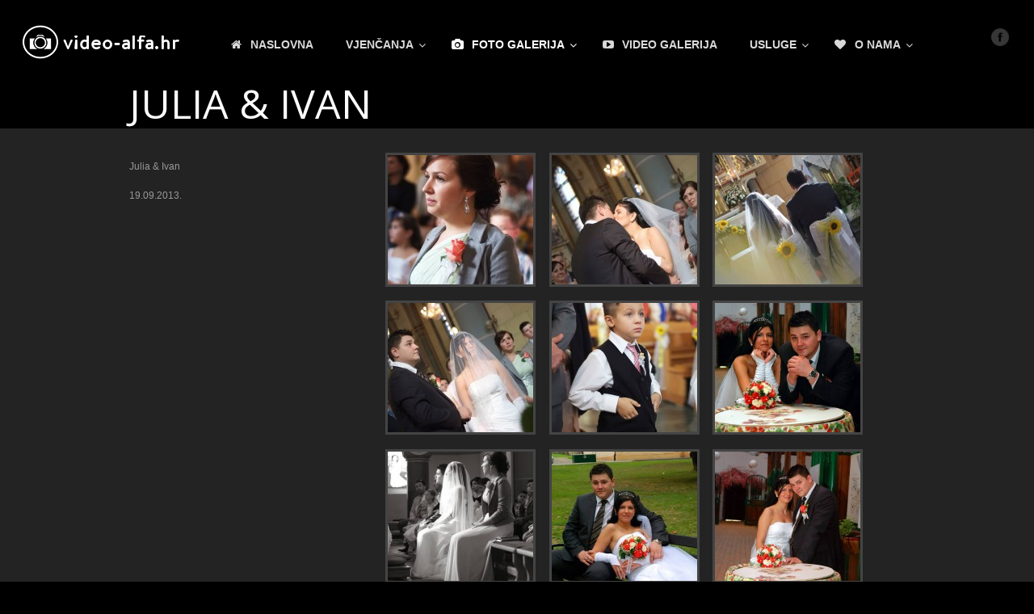

--- FILE ---
content_type: text/html; charset=UTF-8
request_url: http://video-alfa.hr/?gallery=julia-ivan
body_size: 8822
content:
<!DOCTYPE html>
<html lang="hr-HR">
<head>
<meta charset="UTF-8" />
<meta name="viewport" content="width=device-width, initial-scale=1, maximum-scale=1" />

<title>Gallery julia-ivan &laquo; Julia &#038; Ivan &lsaquo; video-alfa.hr</title>
<link rel="profile" href="http://gmpg.org/xfn/11" />
<link rel="stylesheet" type="text/css" media="all" href="http://video-alfa.hr/wp-content/themes/core/style.css" />
<link rel="pingback" href="http://video-alfa.hr/xmlrpc.php" />


<!-- Template stylesheet -->

<script type="text/javascript" src="http://maps.google.com/maps/api/js?sensor=false"></script>
<script type="text/javascript" charset="utf-8" src="http://ajax.googleapis.com/ajax/libs/swfobject/2.1/swfobject.js"></script>

 

<meta name='robots' content='max-image-preview:large' />
<link rel='dns-prefetch' href='//maps.googleapis.com' />
<link rel='dns-prefetch' href='//fonts.googleapis.com' />
<link rel="alternate" type="application/rss+xml" title="video-alfa.hr &raquo; Feed" href="http://video-alfa.hr/feed/" />
<script type="text/javascript">
window._wpemojiSettings = {"baseUrl":"https:\/\/s.w.org\/images\/core\/emoji\/14.0.0\/72x72\/","ext":".png","svgUrl":"https:\/\/s.w.org\/images\/core\/emoji\/14.0.0\/svg\/","svgExt":".svg","source":{"concatemoji":"http:\/\/video-alfa.hr\/wp-includes\/js\/wp-emoji-release.min.js?ver=6.1.9"}};
/*! This file is auto-generated */
!function(e,a,t){var n,r,o,i=a.createElement("canvas"),p=i.getContext&&i.getContext("2d");function s(e,t){var a=String.fromCharCode,e=(p.clearRect(0,0,i.width,i.height),p.fillText(a.apply(this,e),0,0),i.toDataURL());return p.clearRect(0,0,i.width,i.height),p.fillText(a.apply(this,t),0,0),e===i.toDataURL()}function c(e){var t=a.createElement("script");t.src=e,t.defer=t.type="text/javascript",a.getElementsByTagName("head")[0].appendChild(t)}for(o=Array("flag","emoji"),t.supports={everything:!0,everythingExceptFlag:!0},r=0;r<o.length;r++)t.supports[o[r]]=function(e){if(p&&p.fillText)switch(p.textBaseline="top",p.font="600 32px Arial",e){case"flag":return s([127987,65039,8205,9895,65039],[127987,65039,8203,9895,65039])?!1:!s([55356,56826,55356,56819],[55356,56826,8203,55356,56819])&&!s([55356,57332,56128,56423,56128,56418,56128,56421,56128,56430,56128,56423,56128,56447],[55356,57332,8203,56128,56423,8203,56128,56418,8203,56128,56421,8203,56128,56430,8203,56128,56423,8203,56128,56447]);case"emoji":return!s([129777,127995,8205,129778,127999],[129777,127995,8203,129778,127999])}return!1}(o[r]),t.supports.everything=t.supports.everything&&t.supports[o[r]],"flag"!==o[r]&&(t.supports.everythingExceptFlag=t.supports.everythingExceptFlag&&t.supports[o[r]]);t.supports.everythingExceptFlag=t.supports.everythingExceptFlag&&!t.supports.flag,t.DOMReady=!1,t.readyCallback=function(){t.DOMReady=!0},t.supports.everything||(n=function(){t.readyCallback()},a.addEventListener?(a.addEventListener("DOMContentLoaded",n,!1),e.addEventListener("load",n,!1)):(e.attachEvent("onload",n),a.attachEvent("onreadystatechange",function(){"complete"===a.readyState&&t.readyCallback()})),(e=t.source||{}).concatemoji?c(e.concatemoji):e.wpemoji&&e.twemoji&&(c(e.twemoji),c(e.wpemoji)))}(window,document,window._wpemojiSettings);
</script>
<style type="text/css">
img.wp-smiley,
img.emoji {
	display: inline !important;
	border: none !important;
	box-shadow: none !important;
	height: 1em !important;
	width: 1em !important;
	margin: 0 0.07em !important;
	vertical-align: -0.1em !important;
	background: none !important;
	padding: 0 !important;
}
</style>
	<link rel='stylesheet' id='screen_css-css' href='http://video-alfa.hr/wp-content/themes/core/css/screen.css?ver=1762481547' type='text/css' media='all' />
<link rel='stylesheet' id='grid_css-css' href='http://video-alfa.hr/wp-content/themes/core/css/grid.css?ver=1762481547' type='text/css' media='all' />
<link rel='stylesheet' id='fancybox_css-css' href='http://video-alfa.hr/wp-content/themes/core/js/fancybox/jquery.fancybox.css?ver=1762481547' type='text/css' media='all' />
<link rel='stylesheet' id='videojs_css-css' href='http://video-alfa.hr/wp-content/themes/core/js/video-js.css?ver=1762481547' type='text/css' media='all' />
<link rel='stylesheet' id='vim_css-css' href='http://video-alfa.hr/wp-content/themes/core/js/skins/vim.css?ver=1762481547' type='text/css' media='all' />
<link rel='stylesheet' id='dark.css-css' href='http://video-alfa.hr/wp-content/themes/core/css/dark.css?ver=1762481547' type='text/css' media='all' />
<link rel='stylesheet' id='google_fonts-css' href='http://fonts.googleapis.com/css?family=Open+Sans&#038;subset=latin%2Ccyrillic-ext%2Cgreek-ext%2Ccyrillic&#038;ver=6.1.9' type='text/css' media='all' />
<link rel='stylesheet' id='contact-form-7-css' href='http://video-alfa.hr/wp-content/plugins/contact-form-7/includes/css/styles.css?ver=5.7.4' type='text/css' media='all' />
<link rel='stylesheet' id='ubermenu-css' href='http://video-alfa.hr/wp-content/plugins/ubermenu/pro/assets/css/ubermenu.min.css?ver=3.2.0.2' type='text/css' media='all' />
<link rel='stylesheet' id='ubermenu-black-silver-css' href='http://video-alfa.hr/wp-content/plugins/ubermenu/pro/assets/css/skins/blacksilver.css?ver=6.1.9' type='text/css' media='all' />
<link rel='stylesheet' id='ubermenu-font-awesome-css' href='http://video-alfa.hr/wp-content/plugins/ubermenu/assets/css/fontawesome/css/font-awesome.min.css?ver=4.3' type='text/css' media='all' />
<script type='text/javascript' src='http://video-alfa.hr/wp-includes/js/jquery/jquery.min.js?ver=3.6.1' id='jquery-core-js'></script>
<script type='text/javascript' src='http://video-alfa.hr/wp-includes/js/jquery/jquery-migrate.min.js?ver=3.3.2' id='jquery-migrate-js'></script>
<script type='text/javascript' src='http://video-alfa.hr/wp-content/themes/core/js/jquery.ui.js?ver=1762481547' id='jquery.ui_js-js'></script>
<script type='text/javascript' src='http://video-alfa.hr/wp-content/themes/core/js/fancybox/jquery.fancybox.pack.js?ver=1762481547' id='fancybox_js-js'></script>
<script type='text/javascript' src='http://video-alfa.hr/wp-content/themes/core/js/jquery.easing.js?ver=1762481547' id='jQuery_easing-js'></script>
<script type='text/javascript' src='http://video-alfa.hr/wp-content/themes/core/js/jquery.nivoslider.js?ver=1762481547' id='jQuery_nivo-js'></script>
<script type='text/javascript' src='http://video-alfa.hr/wp-content/themes/core/js/jquery.touchwipe.1.1.1.js?ver=1762481547' id='jquery.touchwipe.1.1.1-js'></script>
<script type='text/javascript' src='http://video-alfa.hr/wp-content/themes/core/js/jquery.ppflip.js?ver=1762481547' id='jquery.ppflip.js-js'></script>
<script type='text/javascript' src='http://video-alfa.hr/wp-content/themes/core/js/jquery.tubular.js?ver=1762481547' id='jquery.tubular.js-js'></script>
<script type='text/javascript' src='http://video-alfa.hr/wp-content/themes/core/js/gmap.js?ver=1762481547' id='jQuery_gmap-js'></script>
<script type='text/javascript' src='http://video-alfa.hr/wp-content/themes/core/js/jquery.validate.js?ver=1762481547' id='jQuery_validate-js'></script>
<script type='text/javascript' src='http://video-alfa.hr/wp-content/themes/core/js/hint.js?ver=1762481547' id='hint.js-js'></script>
<script type='text/javascript' src='http://video-alfa.hr/wp-content/themes/core/js/browser.js?ver=1762481547' id='browser_js-js'></script>
<script type='text/javascript' src='http://video-alfa.hr/wp-content/themes/core/js/video.js?ver=1762481547' id='video_js-js'></script>
<script type='text/javascript' src='http://video-alfa.hr/wp-content/themes/core/js/jquery.jplayer.min.js?ver=1762481547' id='jquery.jplayer.min.js-js'></script>
<script type='text/javascript' src='http://video-alfa.hr/wp-content/themes/core/js/kenburns.js?ver=1762481547' id='kenburns.js-js'></script>
<script type='text/javascript' src='http://video-alfa.hr/wp-content/themes/core/js/custom.js?ver=1762481547' id='custom_js-js'></script>
<script type='text/javascript' src='http://video-alfa.hr/wp-content/plugins/nextcellent-gallery-nextgen-legacy/js/owl.carousel.min.js?ver=2' id='owl-js'></script>
<link rel="https://api.w.org/" href="http://video-alfa.hr/wp-json/" /><link rel="EditURI" type="application/rsd+xml" title="RSD" href="http://video-alfa.hr/xmlrpc.php?rsd" />
<link rel="wlwmanifest" type="application/wlwmanifest+xml" href="http://video-alfa.hr/wp-includes/wlwmanifest.xml" />
<meta name="generator" content="WordPress 6.1.9" />
<link rel="canonical" href="http://video-alfa.hr/?gallery=julia-ivan" />
<link rel='shortlink' href='http://video-alfa.hr/?p=1144' />
<link rel="alternate" type="application/json+oembed" href="http://video-alfa.hr/wp-json/oembed/1.0/embed?url=http%3A%2F%2Fvideo-alfa.hr%2F%3Fgallery%3Djulia-ivan" />
<link rel="alternate" type="text/xml+oembed" href="http://video-alfa.hr/wp-json/oembed/1.0/embed?url=http%3A%2F%2Fvideo-alfa.hr%2F%3Fgallery%3Djulia-ivan&#038;format=xml" />
<link rel="icon" href="http://video-alfa.hr/wp-content/uploads/2015/05/favicon.png" type="image/x-icon" /><!-- <meta name="NextGEN" version="1.9.34" /> -->
<style id="ubermenu-custom-generated-css">
/** UberMenu Custom Menu Styles (Customizer) **/
/* main */
.ubermenu-main { margin-top:20px; }
.ubermenu.ubermenu-main:not(.ubermenu-responsive-collapse) { max-height:150px; }
.ubermenu.ubermenu-main { background:none; border:none; box-shadow:none; }
.ubermenu.ubermenu-main .ubermenu-item-level-0 > .ubermenu-target { border:none; box-shadow:none; }
.ubermenu.ubermenu-main.ubermenu-horizontal .ubermenu-submenu-drop.ubermenu-submenu-align-left_edge_bar, .ubermenu.ubermenu-main.ubermenu-horizontal .ubermenu-submenu-drop.ubermenu-submenu-align-full_width { left:0; }
.ubermenu.ubermenu-main.ubermenu-horizontal .ubermenu-item-level-0.ubermenu-active > .ubermenu-submenu-drop, .ubermenu.ubermenu-main.ubermenu-horizontal:not(.ubermenu-transition-shift) .ubermenu-item-level-0 > .ubermenu-submenu-drop { margin-top:0; }
.ubermenu-main .ubermenu-item-level-0 > .ubermenu-target { font-size:14px; text-transform:uppercase; }
.ubermenu-responsive-toggle.ubermenu-responsive-toggle-main:hover { background:#ffffff; color:#ffffff; }


/** UberMenu Custom Menu Item Styles (Menu Item Settings) **/
/* 1368 */  .ubermenu .ubermenu-submenu.ubermenu-submenu-id-1368 { width:120px; min-width:120px; }
/* 448 */   .ubermenu .ubermenu-submenu.ubermenu-submenu-id-448 { width:120px; min-width:120px; }
/* 785 */   .ubermenu .ubermenu-submenu.ubermenu-submenu-id-785 { width:120px; min-width:120px; }

/* Icons */
.ubermenu .ubermenu-item-layout-icon_right > .ubermenu-target-title { margin-right: .6em; display: inline-block; }
.ubermenu-sub-indicators .ubermenu-has-submenu-drop > .ubermenu-target.ubermenu-item-layout-icon_top:after, .ubermenu-sub-indicators .ubermenu-has-submenu-drop > .ubermenu-target.ubermenu-item-layout-icon_bottom:after{ top: auto; bottom:8px; right:auto; margin-left:-4px; }
.ubermenu .ubermenu-target.ubermenu-item-layout-icon_top, .ubermenu .ubermenu-target.ubermenu-item-layout-icon_bottom{ text-align:center; padding:20px; }
.ubermenu .ubermenu-target.ubermenu-item-layout-icon_top, .ubermenu .ubermenu-target.ubermenu-item-layout-icon_top > .ubermenu-target-text, .ubermenu .ubermenu-target.ubermenu-item-layout-icon_bottom > .ubermenu-target-text, .ubermenu .ubermenu-target.ubermenu-item-layout-icon_bottom > .ubermenu-icon{ text-align:center; display:block; width:100%; }
.ubermenu .ubermenu-item-layout-icon_top > .ubermenu-icon { padding-bottom:5px; }
.ubermenu .ubermenu-item-layout-icon_bottom > .ubermenu-icon { padding-top:5px; }

/* Status: Loaded from Transient */

</style><meta name="generator" content="Powered by Visual Composer - drag and drop page builder for WordPress."/>
<!--[if IE 8]><link rel="stylesheet" type="text/css" href="http://video-alfa.hr/wp-content/plugins/js_composer/assets/css/vc-ie8.css" media="screen"><![endif]-->		
<!-- Responsive Select CSS 
================================================================ -->
<style type="text/css" id="responsive-select-css">
.responsiveSelectContainer select.responsiveMenuSelect, select.responsiveMenuSelect{
	display:none;
}

@media (max-width: 960px) {
	.responsiveSelectContainer{
		border:none !important;
		background:none !important;
		box-shadow:none !important;
		height:auto !important;
		max-height:none !important;
		visibility:visible !important;
	}
	.responsiveSelectContainer ul, ul.responsiveSelectFullMenu, #megaMenu ul.megaMenu.responsiveSelectFullMenu{
		display: none !important;
	}
	.responsiveSelectContainer select.responsiveMenuSelect, select.responsiveMenuSelect { 
		display: inline-block; 
		width:100%;
	}
}	
</style>
<!-- end Responsive Select CSS -->

<!-- Responsive Select JS
================================================================ -->
<script type="text/javascript">
jQuery(document).ready( function($){
	$( '.responsiveMenuSelect' ).change(function() {
		var loc = $(this).find( 'option:selected' ).val();
		if( loc != '' && loc != '#' ) window.location = loc;
	});
	//$( '.responsiveMenuSelect' ).val('');
});
</script>
<!-- end Responsive Select JS -->
		

<!--[if lte IE 8]>
<link rel="stylesheet" href="http://video-alfa.hr/wp-content/themes/core/css/ie.css?v=1762481547.css" type="text/css" media="all"/>
<![endif]-->

<!--[if lt IE 8]>
<link rel="stylesheet" href="http://video-alfa.hr/wp-content/themes/core/css/ie7.css?v=1762481547" type="text/css" media="all"/>
<![endif]-->



<style type="text/css">

.top_bar_wrapper { width: 96% !important; }

body, #page_content_wrapper .sidebar .content .posts.blog { font-size:12px; }

.nav li a { font-size:14px; }

.page_caption h1 { font-size:50px; }

h1 { font-size:40px; }

h2 { font-size:32px; }

h3 { font-size:26px; }

h4 { font-size:22px; }

h5 { font-size:18px; }

h6 { font-size:16px; }

h1, h2, h3, h4, h5, h6, .nav, .subnav, #footer { font-family: 'Open Sans'; }		
@media only screen and (min-width: 768px) and (max-width: 960px) {
	.page_caption h1 { font-size: 90px; }
	#bg { margin-top: 0; }
}
@media only screen and (min-width: 480px) and (max-width: 767px) {
	.page_caption h1 { font-size: 65px; }
	#bg { margin-top: 0; }
}
@media only screen and (max-width: 767px) {
	.page_caption h1 { font-size: 50px; }
	#bg { margin-top: 0; }
}
</style>

</head>


<body class="gallery-template-default single single-gallery postid-1144 wpb-js-composer js-comp-ver-4.4.1.1 vc_responsive" id="pp_">

			<input type="hidden" id="skin_color" name="skin_color" value="000000"/>
		
		<input type="hidden" id="pp_auto_start" name="pp_auto_start" value="true"/>
	
		<input type="hidden" id="pp_enable_reflection" name="pp_enable_reflection" value="true"/>

	<!-- Begin template wrapper -->
	<div id="wrapper">
		<div id="top_bar">
			
			<div class="top_bar_wrapper">
			<!-- Begin logo -->
					
									
			<a id="custom_logo" class="logo_wrapper" href="http://video-alfa.hr"><img src="http://video-alfa.hr/wp-content/themes/core/data/1431680286_logo.png" alt=""/></a>
						
			<!-- End logo -->
		
		    <!-- Begin main nav -->
		    <div id="menu_border_wrapper">
		    
<!-- UberMenu [Configuration:main] [Theme Loc:primary-menu] [Integration:auto] -->
<nav id="ubermenu-main-28-primary-menu" class="ubermenu ubermenu-nojs ubermenu-main ubermenu-menu-28 ubermenu-loc-primary-menu ubermenu-responsive-collapse ubermenu-horizontal ubermenu-transition-shift ubermenu-trigger-hover_intent ubermenu-skin-black-silver ubermenu-has-border ubermenu-bar-align-left ubermenu-items-align-left ubermenu-bound ubermenu-disable-submenu-scroll ubermenu-sub-indicators ubermenu-retractors-responsive responsiveSelectContainer"><ul id="ubermenu-nav-main-28-primary-menu" class="ubermenu-nav responsiveSelectFullMenu"><li class="ubermenu-item ubermenu-item-type-custom ubermenu-item-object-custom ubermenu-item-home ubermenu-item-637 ubermenu-item-level-0 ubermenu-column ubermenu-column-auto" ><a class="ubermenu-target ubermenu-target-with-icon ubermenu-item-layout-default ubermenu-item-layout-icon_left" href="http://video-alfa.hr/" tabindex="0"><i class="ubermenu-icon fa fa-home"></i><span class="ubermenu-target-title ubermenu-target-text">Naslovna</span></a></li><li class="ubermenu-item ubermenu-item-type-post_type ubermenu-item-object-page ubermenu-item-has-children ubermenu-item-351 ubermenu-item-level-0 ubermenu-column ubermenu-column-auto ubermenu-has-submenu-drop ubermenu-has-submenu-mega" ><span class="ubermenu-target ubermenu-item-layout-default ubermenu-item-layout-text_only" tabindex="0"><span class="ubermenu-target-title ubermenu-target-text">Vjenčanja</span></span><ul class="ubermenu-submenu ubermenu-submenu-id-351 ubermenu-submenu-type-mega ubermenu-submenu-drop ubermenu-submenu-align-center" ><li class="ubermenu-item ubermenu-item-type-post_type ubermenu-item-object-page ubermenu-item-1368 ubermenu-item-auto ubermenu-item-header ubermenu-item-level-1 ubermenu-column ubermenu-column-auto" ><a class="ubermenu-target ubermenu-target-with-icon ubermenu-item-layout-default ubermenu-item-layout-icon_left" href="http://video-alfa.hr/vjencanja/"><i class="ubermenu-icon fa fa-video-camera"></i><span class="ubermenu-target-title ubermenu-target-text">Vjenčanja</span></a></li><li class="ubermenu-item ubermenu-item-type-post_type ubermenu-item-object-page ubermenu-item-448 ubermenu-item-auto ubermenu-item-header ubermenu-item-level-1 ubermenu-column ubermenu-column-auto" ><a class="ubermenu-target ubermenu-target-with-icon ubermenu-item-layout-default ubermenu-item-layout-icon_left" href="http://video-alfa.hr/glazbene-grupe/"><i class="ubermenu-icon fa fa-music"></i><span class="ubermenu-target-title ubermenu-target-text">Glazbene grupe</span></a></li><li class="ubermenu-item ubermenu-item-type-post_type ubermenu-item-object-page ubermenu-item-785 ubermenu-item-auto ubermenu-item-header ubermenu-item-level-1 ubermenu-column ubermenu-column-auto" ><a class="ubermenu-target ubermenu-target-with-icon ubermenu-item-layout-default ubermenu-item-layout-icon_left" href="http://video-alfa.hr/vjencanja/pozivnice-i-zahvalnice/"><i class="ubermenu-icon fa fa-paper-plane-o"></i><span class="ubermenu-target-title ubermenu-target-text">Pozivnice i zahvalnice</span></a></li></ul></li><li class="ubermenu-item ubermenu-item-type-post_type ubermenu-item-object-page ubermenu-current-menu-ancestor ubermenu-current_page_ancestor ubermenu-item-has-children ubermenu-item-464 ubermenu-item-level-0 ubermenu-column ubermenu-column-auto ubermenu-has-submenu-drop ubermenu-has-submenu-mega" ><span class="ubermenu-target ubermenu-target-with-icon ubermenu-item-layout-default ubermenu-item-layout-icon_left" tabindex="0"><i class="ubermenu-icon fa fa-camera"></i><span class="ubermenu-target-title ubermenu-target-text">Foto galerija</span></span><ul class="ubermenu-submenu ubermenu-submenu-id-464 ubermenu-submenu-type-auto ubermenu-submenu-type-mega ubermenu-submenu-drop ubermenu-submenu-align-center" ><li class="ubermenu-item ubermenu-item-type-custom ubermenu-item-object-ubermenu-custom ubermenu-item-has-children ubermenu-item-778 ubermenu-item-auto ubermenu-item-header ubermenu-item-level-1 ubermenu-column ubermenu-column-auto ubermenu-has-submenu-stack" ><div class="ubermenu-content-block ubermenu-custom-content "><p style="text-align: center;">2015</p>
<hr /></div><ul class="ubermenu-submenu ubermenu-submenu-id-778 ubermenu-submenu-type-auto ubermenu-submenu-type-stack" ><li class="ubermenu-item ubermenu-item-type-post_type ubermenu-item-object-gallery ubermenu-item-1526 ubermenu-item-auto ubermenu-item-normal ubermenu-item-level-2 ubermenu-column ubermenu-column-auto" ><a class="ubermenu-target ubermenu-item-layout-default ubermenu-item-layout-text_only" href="http://video-alfa.hr/?gallery=paulina-viktor"><span class="ubermenu-target-title ubermenu-target-text">Paulina &#038; Viktor</span></a></li><li class="ubermenu-item ubermenu-item-type-post_type ubermenu-item-object-gallery ubermenu-item-774 ubermenu-item-auto ubermenu-item-normal ubermenu-item-level-2 ubermenu-column ubermenu-column-auto" ><a class="ubermenu-target ubermenu-item-layout-default ubermenu-item-layout-text_only" href="http://video-alfa.hr/?gallery=josipa-ivan-28-04-2015"><span class="ubermenu-target-title ubermenu-target-text">Josipa &#038; Ivan</span></a></li><li class="ubermenu-item ubermenu-item-type-post_type ubermenu-item-object-gallery ubermenu-item-776 ubermenu-item-auto ubermenu-item-normal ubermenu-item-level-2 ubermenu-column ubermenu-column-auto" ><a class="ubermenu-target ubermenu-item-layout-default ubermenu-item-layout-text_only" href="http://video-alfa.hr/?gallery=diana-danijel-25-04-2015"><span class="ubermenu-target-title ubermenu-target-text">Diana &#038; Danijel</span></a></li><li class="ubermenu-item ubermenu-item-type-post_type ubermenu-item-object-gallery ubermenu-item-775 ubermenu-item-auto ubermenu-item-normal ubermenu-item-level-2 ubermenu-column ubermenu-column-auto" ><a class="ubermenu-target ubermenu-item-layout-default ubermenu-item-layout-text_only" href="http://video-alfa.hr/?gallery=ivana-gabrijel-18-04-2015"><span class="ubermenu-target-title ubermenu-target-text">Ivana &#038; Gabrijel</span></a></li><li class="ubermenu-item ubermenu-item-type-post_type ubermenu-item-object-gallery ubermenu-item-1594 ubermenu-item-auto ubermenu-item-normal ubermenu-item-level-2 ubermenu-column ubermenu-column-auto" ><a class="ubermenu-target ubermenu-item-layout-default ubermenu-item-layout-text_only" href="http://video-alfa.hr/?gallery=manuela-filip"><span class="ubermenu-target-title ubermenu-target-text">Manuela &#038; Filip</span></a></li><li class="ubermenu-item ubermenu-item-type-post_type ubermenu-item-object-gallery ubermenu-item-1643 ubermenu-item-auto ubermenu-item-normal ubermenu-item-level-2 ubermenu-column ubermenu-column-auto" ><a class="ubermenu-target ubermenu-item-layout-default ubermenu-item-layout-text_only" href="http://video-alfa.hr/?gallery=josipa-ivan"><span class="ubermenu-target-title ubermenu-target-text">Josipa &#038; Ivan</span></a></li><li class="ubermenu-item ubermenu-item-type-post_type ubermenu-item-object-gallery ubermenu-item-1631 ubermenu-item-auto ubermenu-item-normal ubermenu-item-level-2 ubermenu-column ubermenu-column-auto" ><a class="ubermenu-target ubermenu-item-layout-default ubermenu-item-layout-text_only" href="http://video-alfa.hr/?gallery=matea-ivan"><span class="ubermenu-target-title ubermenu-target-text">Matea &#038; Ivan</span></a></li><li class="ubermenu-item ubermenu-item-type-post_type ubermenu-item-object-gallery ubermenu-item-1654 ubermenu-item-auto ubermenu-item-normal ubermenu-item-level-2 ubermenu-column ubermenu-column-auto" ><a class="ubermenu-target ubermenu-item-layout-default ubermenu-item-layout-text_only" href="http://video-alfa.hr/?gallery=maja-dominik"><span class="ubermenu-target-title ubermenu-target-text">Maja &#038; Dominik</span></a></li><li class="ubermenu-item ubermenu-item-type-post_type ubermenu-item-object-gallery ubermenu-item-1666 ubermenu-item-auto ubermenu-item-normal ubermenu-item-level-2 ubermenu-column ubermenu-column-auto" ><a class="ubermenu-target ubermenu-item-layout-default ubermenu-item-layout-text_only" href="http://video-alfa.hr/?gallery=magdalena-alen"><span class="ubermenu-target-title ubermenu-target-text">Magdalena &#038; Alen</span></a></li><li class="ubermenu-item ubermenu-item-type-post_type ubermenu-item-object-gallery ubermenu-item-1624 ubermenu-item-auto ubermenu-item-normal ubermenu-item-level-2 ubermenu-column ubermenu-column-auto" ><a class="ubermenu-target ubermenu-item-layout-default ubermenu-item-layout-text_only" href="http://video-alfa.hr/?gallery=ines-ivan"><span class="ubermenu-target-title ubermenu-target-text">Ines &#038; Ivan</span></a></li><li class="ubermenu-item ubermenu-item-type-post_type ubermenu-item-object-gallery ubermenu-item-1555 ubermenu-item-auto ubermenu-item-normal ubermenu-item-level-2 ubermenu-column ubermenu-column-auto" ><a class="ubermenu-target ubermenu-item-layout-default ubermenu-item-layout-text_only" href="http://video-alfa.hr/?gallery=alen-hodak-monika-hrgetic-hodak"><span class="ubermenu-target-title ubermenu-target-text">Alen &#038; Monika</span></a></li><li class="ubermenu-item ubermenu-item-type-post_type ubermenu-item-object-gallery ubermenu-item-1665 ubermenu-item-auto ubermenu-item-normal ubermenu-item-level-2 ubermenu-column ubermenu-column-auto" ><a class="ubermenu-target ubermenu-item-layout-default ubermenu-item-layout-text_only" href="http://video-alfa.hr/?gallery=andrea-marko"><span class="ubermenu-target-title ubermenu-target-text">Andrea &#038; Marko</span></a></li><li class="ubermenu-item ubermenu-item-type-post_type ubermenu-item-object-gallery ubermenu-item-1554 ubermenu-item-auto ubermenu-item-normal ubermenu-item-level-2 ubermenu-column ubermenu-column-auto" ><a class="ubermenu-target ubermenu-item-layout-default ubermenu-item-layout-text_only" href="http://video-alfa.hr/?gallery=mateja-mijo"><span class="ubermenu-target-title ubermenu-target-text">Mateja &#038; Mijo</span></a></li><li class="ubermenu-item ubermenu-item-type-post_type ubermenu-item-object-gallery ubermenu-item-1623 ubermenu-item-auto ubermenu-item-normal ubermenu-item-level-2 ubermenu-column ubermenu-column-auto" ><a class="ubermenu-target ubermenu-item-layout-default ubermenu-item-layout-text_only" href="http://video-alfa.hr/?gallery=andrea-ivan"><span class="ubermenu-target-title ubermenu-target-text">Andrea &#038; Ivan</span></a></li></ul></li><li class="ubermenu-item ubermenu-item-type-custom ubermenu-item-object-ubermenu-custom ubermenu-item-has-children ubermenu-item-777 ubermenu-item-auto ubermenu-item-header ubermenu-item-level-1 ubermenu-column ubermenu-column-auto ubermenu-has-submenu-stack" ><div class="ubermenu-content-block ubermenu-custom-content "><p style="text-align: center;">2014</p>
<hr /></div><ul class="ubermenu-submenu ubermenu-submenu-id-777 ubermenu-submenu-type-auto ubermenu-submenu-type-stack" ><li class="  ubermenu-item ubermenu-item-type-custom ubermenu-item-object-ubermenu-custom ubermenu-item-1050 ubermenu-item-level-2 ubermenu-column ubermenu-column-auto ubermenu-item-type-column ubermenu-column-id-1050"></li><li class="ubermenu-item ubermenu-item-type-post_type ubermenu-item-object-gallery ubermenu-item-773 ubermenu-item-auto ubermenu-item-normal ubermenu-item-level-2 ubermenu-column ubermenu-column-auto" ><a class="ubermenu-target ubermenu-item-layout-default ubermenu-item-layout-text_only" href="http://video-alfa.hr/?gallery=maja-damir-25-10-2014"><span class="ubermenu-target-title ubermenu-target-text">Maja &#038; Damir</span></a></li><li class="ubermenu-item ubermenu-item-type-post_type ubermenu-item-object-gallery ubermenu-item-824 ubermenu-item-auto ubermenu-item-normal ubermenu-item-level-2 ubermenu-column ubermenu-column-auto" ><a class="ubermenu-target ubermenu-item-layout-default ubermenu-item-layout-text_only" href="http://video-alfa.hr/?gallery=marina-dominik"><span class="ubermenu-target-title ubermenu-target-text">Marina &#038; Dominik</span></a></li><li class="ubermenu-item ubermenu-item-type-post_type ubermenu-item-object-gallery ubermenu-item-870 ubermenu-item-auto ubermenu-item-normal ubermenu-item-level-2 ubermenu-column ubermenu-column-auto" ><a class="ubermenu-target ubermenu-item-layout-default ubermenu-item-layout-text_only" href="http://video-alfa.hr/?gallery=marina-i-andrej"><span class="ubermenu-target-title ubermenu-target-text">Marina &#038; Andrej</span></a></li><li class="ubermenu-item ubermenu-item-type-post_type ubermenu-item-object-gallery ubermenu-item-869 ubermenu-item-auto ubermenu-item-normal ubermenu-item-level-2 ubermenu-column ubermenu-column-auto" ><a class="ubermenu-target ubermenu-item-layout-default ubermenu-item-layout-text_only" href="http://video-alfa.hr/?gallery=martina-marijan"><span class="ubermenu-target-title ubermenu-target-text">Martina &#038; Marijan</span></a></li><li class="ubermenu-item ubermenu-item-type-post_type ubermenu-item-object-gallery ubermenu-item-868 ubermenu-item-auto ubermenu-item-normal ubermenu-item-level-2 ubermenu-column ubermenu-column-auto" ><a class="ubermenu-target ubermenu-item-layout-default ubermenu-item-layout-text_only" href="http://video-alfa.hr/?gallery=natalija-renato"><span class="ubermenu-target-title ubermenu-target-text">Natalija &#038; Renato</span></a></li><li class="ubermenu-item ubermenu-item-type-post_type ubermenu-item-object-gallery ubermenu-item-1046 ubermenu-item-auto ubermenu-item-normal ubermenu-item-level-2 ubermenu-column ubermenu-column-auto" ><a class="ubermenu-target ubermenu-item-layout-default ubermenu-item-layout-text_only" href="http://video-alfa.hr/?gallery=ana-sven-23-08-2014"><span class="ubermenu-target-title ubermenu-target-text">Ana &#038; Sven</span></a></li><li class="ubermenu-item ubermenu-item-type-post_type ubermenu-item-object-gallery ubermenu-item-1044 ubermenu-item-auto ubermenu-item-normal ubermenu-item-level-2 ubermenu-column ubermenu-column-auto" ><a class="ubermenu-target ubermenu-item-layout-default ubermenu-item-layout-text_only" href="http://video-alfa.hr/?gallery=sanja-antonio"><span class="ubermenu-target-title ubermenu-target-text">Sanja &#038; Antonio</span></a></li><li class="ubermenu-item ubermenu-item-type-post_type ubermenu-item-object-gallery ubermenu-item-1043 ubermenu-item-auto ubermenu-item-normal ubermenu-item-level-2 ubermenu-column ubermenu-column-auto" ><a class="ubermenu-target ubermenu-item-layout-default ubermenu-item-layout-text_only" href="http://video-alfa.hr/?gallery=stela-dario-24-06-2014"><span class="ubermenu-target-title ubermenu-target-text">Stela &#038; Dario</span></a></li><li class="ubermenu-item ubermenu-item-type-post_type ubermenu-item-object-gallery ubermenu-item-1047 ubermenu-item-auto ubermenu-item-normal ubermenu-item-level-2 ubermenu-column ubermenu-column-auto" ><a class="ubermenu-target ubermenu-item-layout-default ubermenu-item-layout-text_only" href="http://video-alfa.hr/?gallery=ana-mario"><span class="ubermenu-target-title ubermenu-target-text">Ana &#038; Mario</span></a></li><li class="ubermenu-item ubermenu-item-type-post_type ubermenu-item-object-gallery ubermenu-item-1336 ubermenu-item-auto ubermenu-item-normal ubermenu-item-level-2 ubermenu-column ubermenu-column-auto" ><a class="ubermenu-target ubermenu-item-layout-default ubermenu-item-layout-text_only" href="http://video-alfa.hr/?gallery=sanela-tomislav"><span class="ubermenu-target-title ubermenu-target-text">Sanela &#038; Tomislav</span></a></li><li class="ubermenu-item ubermenu-item-type-post_type ubermenu-item-object-gallery ubermenu-item-1045 ubermenu-item-auto ubermenu-item-normal ubermenu-item-level-2 ubermenu-column ubermenu-column-auto" ><a class="ubermenu-target ubermenu-item-layout-default ubermenu-item-layout-text_only" href="http://video-alfa.hr/?gallery=darija-kristijan"><span class="ubermenu-target-title ubermenu-target-text">Darija &#038; Kristijan</span></a></li><li class="ubermenu-item ubermenu-item-type-post_type ubermenu-item-object-gallery ubermenu-item-1042 ubermenu-item-auto ubermenu-item-normal ubermenu-item-level-2 ubermenu-column ubermenu-column-auto" ><a class="ubermenu-target ubermenu-item-layout-default ubermenu-item-layout-text_only" href="http://video-alfa.hr/?gallery=valentina-branko"><span class="ubermenu-target-title ubermenu-target-text">Valentina &#038; Branko</span></a></li></ul></li><li class="ubermenu-item ubermenu-item-type-custom ubermenu-item-object-ubermenu-custom ubermenu-current-menu-ancestor ubermenu-current-menu-parent ubermenu-item-has-children ubermenu-item-1138 ubermenu-item-auto ubermenu-item-header ubermenu-item-level-1 ubermenu-column ubermenu-column-auto ubermenu-has-submenu-stack" ><div class="ubermenu-content-block ubermenu-custom-content "><p style="text-align: center;">2013</p>
<hr /></div><ul class="ubermenu-submenu ubermenu-submenu-id-1138 ubermenu-submenu-type-auto ubermenu-submenu-type-stack" ><li class="ubermenu-item ubermenu-item-type-post_type ubermenu-item-object-gallery ubermenu-item-1337 ubermenu-item-auto ubermenu-item-normal ubermenu-item-level-2 ubermenu-column ubermenu-column-auto" ><a class="ubermenu-target ubermenu-item-layout-default ubermenu-item-layout-text_only" href="http://video-alfa.hr/?gallery=ore-mihael"><span class="ubermenu-target-title ubermenu-target-text">Ore &#038; Mihael</span></a></li><li class="ubermenu-item ubermenu-item-type-post_type ubermenu-item-object-gallery ubermenu-item-1344 ubermenu-item-auto ubermenu-item-normal ubermenu-item-level-2 ubermenu-column ubermenu-column-auto" ><a class="ubermenu-target ubermenu-item-layout-default ubermenu-item-layout-text_only" href="http://video-alfa.hr/?gallery=ivana-jakov"><span class="ubermenu-target-title ubermenu-target-text">Ivana &#038; Jakov</span></a></li><li class="ubermenu-item ubermenu-item-type-post_type ubermenu-item-object-gallery ubermenu-item-1339 ubermenu-item-auto ubermenu-item-normal ubermenu-item-level-2 ubermenu-column ubermenu-column-auto" ><a class="ubermenu-target ubermenu-item-layout-default ubermenu-item-layout-text_only" href="http://video-alfa.hr/?gallery=mihaela-damir"><span class="ubermenu-target-title ubermenu-target-text">Mihaela &#038; Damir</span></a></li><li class="ubermenu-item ubermenu-item-type-post_type ubermenu-item-object-gallery ubermenu-item-1342 ubermenu-item-auto ubermenu-item-normal ubermenu-item-level-2 ubermenu-column ubermenu-column-auto" ><a class="ubermenu-target ubermenu-item-layout-default ubermenu-item-layout-text_only" href="http://video-alfa.hr/?gallery=ivona-alen"><span class="ubermenu-target-title ubermenu-target-text">Ivona &#038; Alen</span></a></li><li class="ubermenu-item ubermenu-item-type-post_type ubermenu-item-object-gallery ubermenu-item-1341 ubermenu-item-auto ubermenu-item-normal ubermenu-item-level-2 ubermenu-column ubermenu-column-auto" ><a class="ubermenu-target ubermenu-item-layout-default ubermenu-item-layout-text_only" href="http://video-alfa.hr/?gallery=jelena-danijel"><span class="ubermenu-target-title ubermenu-target-text">Jelena &#038; Danijel</span></a></li><li class="ubermenu-item ubermenu-item-type-post_type ubermenu-item-object-gallery ubermenu-current-menu-item ubermenu-item-1340 ubermenu-item-auto ubermenu-item-normal ubermenu-item-level-2 ubermenu-column ubermenu-column-auto" ><a class="ubermenu-target ubermenu-item-layout-default ubermenu-item-layout-text_only" href="http://video-alfa.hr/?gallery=julia-ivan"><span class="ubermenu-target-title ubermenu-target-text">Julia &#038; Ivan</span></a></li><li class="ubermenu-item ubermenu-item-type-post_type ubermenu-item-object-gallery ubermenu-item-1334 ubermenu-item-auto ubermenu-item-normal ubermenu-item-level-2 ubermenu-column ubermenu-column-auto" ><a class="ubermenu-target ubermenu-item-layout-default ubermenu-item-layout-text_only" href="http://video-alfa.hr/?gallery=svjetlana-josip"><span class="ubermenu-target-title ubermenu-target-text">Svjetlana &#038; Josip</span></a></li><li class="ubermenu-item ubermenu-item-type-post_type ubermenu-item-object-gallery ubermenu-item-1333 ubermenu-item-auto ubermenu-item-normal ubermenu-item-level-2 ubermenu-column ubermenu-column-auto" ><a class="ubermenu-target ubermenu-item-layout-default ubermenu-item-layout-text_only" href="http://video-alfa.hr/?gallery=tanja-i-nenad"><span class="ubermenu-target-title ubermenu-target-text">Tanja &#038; Nenad</span></a></li><li class="ubermenu-item ubermenu-item-type-post_type ubermenu-item-object-gallery ubermenu-item-1345 ubermenu-item-auto ubermenu-item-normal ubermenu-item-level-2 ubermenu-column ubermenu-column-auto" ><a class="ubermenu-target ubermenu-item-layout-default ubermenu-item-layout-text_only" href="http://video-alfa.hr/?gallery=dragana-danijel"><span class="ubermenu-target-title ubermenu-target-text">Dragana &#038; Danijel</span></a></li><li class="ubermenu-item ubermenu-item-type-post_type ubermenu-item-object-gallery ubermenu-item-1338 ubermenu-item-auto ubermenu-item-normal ubermenu-item-level-2 ubermenu-column ubermenu-column-auto" ><a class="ubermenu-target ubermenu-item-layout-default ubermenu-item-layout-text_only" href="http://video-alfa.hr/?gallery=nevenka-alen"><span class="ubermenu-target-title ubermenu-target-text">Nevenka &#038; Alen</span></a></li><li class="ubermenu-item ubermenu-item-type-post_type ubermenu-item-object-gallery ubermenu-item-1343 ubermenu-item-auto ubermenu-item-normal ubermenu-item-level-2 ubermenu-column ubermenu-column-auto" ><a class="ubermenu-target ubermenu-item-layout-default ubermenu-item-layout-text_only" href="http://video-alfa.hr/?gallery=ivana-i-miroslav"><span class="ubermenu-target-title ubermenu-target-text">Ivana &#038; Miroslav</span></a></li><li class="ubermenu-item ubermenu-item-type-post_type ubermenu-item-object-gallery ubermenu-item-1335 ubermenu-item-auto ubermenu-item-normal ubermenu-item-level-2 ubermenu-column ubermenu-column-auto" ><a class="ubermenu-target ubermenu-item-layout-default ubermenu-item-layout-text_only" href="http://video-alfa.hr/?gallery=silvija-robert"><span class="ubermenu-target-title ubermenu-target-text">Silvija &#038; Robert</span></a></li></ul></li><li class="ubermenu-item ubermenu-item-type-custom ubermenu-item-object-ubermenu-custom ubermenu-item-has-children ubermenu-item-781 ubermenu-item-auto ubermenu-item-header ubermenu-item-level-1 ubermenu-column ubermenu-column-auto ubermenu-has-submenu-stack" ><div class="ubermenu-content-block ubermenu-custom-content "><p style="text-align: center;">Maturanti</p>
<hr /></div><ul class="ubermenu-submenu ubermenu-submenu-id-781 ubermenu-submenu-type-auto ubermenu-submenu-type-stack" ><li class="ubermenu-item ubermenu-item-type-post_type ubermenu-item-object-gallery ubermenu-item-1134 ubermenu-item-auto ubermenu-item-normal ubermenu-item-level-2 ubermenu-column ubermenu-column-auto" ><a class="ubermenu-target ubermenu-item-layout-default ubermenu-item-layout-text_only" href="http://video-alfa.hr/?gallery=prodavac"><span class="ubermenu-target-title ubermenu-target-text">Prodavač</span></a></li><li class="ubermenu-item ubermenu-item-type-post_type ubermenu-item-object-gallery ubermenu-item-1135 ubermenu-item-auto ubermenu-item-normal ubermenu-item-level-2 ubermenu-column ubermenu-column-auto" ><a class="ubermenu-target ubermenu-item-layout-default ubermenu-item-layout-text_only" href="http://video-alfa.hr/?gallery=instalater-gik-voda"><span class="ubermenu-target-title ubermenu-target-text">Instalater gik &#8211; voda</span></a></li><li class="ubermenu-item ubermenu-item-type-post_type ubermenu-item-object-gallery ubermenu-item-1136 ubermenu-item-auto ubermenu-item-normal ubermenu-item-level-2 ubermenu-column ubermenu-column-auto" ><a class="ubermenu-target ubermenu-item-layout-default ubermenu-item-layout-text_only" href="http://video-alfa.hr/?gallery=frizer-krojac"><span class="ubermenu-target-title ubermenu-target-text">Frizer &#8211; krojač</span></a></li><li class="ubermenu-item ubermenu-item-type-post_type ubermenu-item-object-gallery ubermenu-item-1137 ubermenu-item-auto ubermenu-item-normal ubermenu-item-level-2 ubermenu-column ubermenu-column-auto" ><a class="ubermenu-target ubermenu-item-layout-default ubermenu-item-layout-text_only" href="http://video-alfa.hr/?gallery=agroturisticki-tehnicar"><span class="ubermenu-target-title ubermenu-target-text">Agroturistički tehničar</span></a></li></ul></li><li class="ubermenu-item ubermenu-item-type-custom ubermenu-item-object-ubermenu-custom ubermenu-item-has-children ubermenu-item-780 ubermenu-item-auto ubermenu-item-header ubermenu-item-level-1 ubermenu-column ubermenu-column-auto ubermenu-has-submenu-stack" ><div class="ubermenu-content-block ubermenu-custom-content "><p style="text-align: center;">Arhiva</p>
<hr /></div><ul class="ubermenu-submenu ubermenu-submenu-id-780 ubermenu-submenu-type-auto ubermenu-submenu-type-stack" ><li class="ubermenu-item ubermenu-item-type-post_type ubermenu-item-object-gallery ubermenu-item-872 ubermenu-item-auto ubermenu-item-normal ubermenu-item-level-2 ubermenu-column ubermenu-column-auto" ><a class="ubermenu-target ubermenu-item-layout-default ubermenu-item-layout-text_only" href="http://video-alfa.hr/?gallery=maturanti-arhiva"><span class="ubermenu-target-title ubermenu-target-text">Maturanti &#8211; arhiva</span></a></li></ul></li></ul></li><li class="ubermenu-item ubermenu-item-type-post_type ubermenu-item-object-page ubermenu-item-463 ubermenu-item-level-0 ubermenu-column ubermenu-column-auto" ><a class="ubermenu-target ubermenu-target-with-icon ubermenu-item-layout-default ubermenu-item-layout-icon_left" href="http://video-alfa.hr/video-galerija/" tabindex="0"><i class="ubermenu-icon fa fa-youtube-play"></i><span class="ubermenu-target-title ubermenu-target-text">Video galerija</span></a></li><li class="ubermenu-item ubermenu-item-type-post_type ubermenu-item-object-page ubermenu-item-has-children ubermenu-item-644 ubermenu-item-level-0 ubermenu-column ubermenu-column-auto ubermenu-has-submenu-drop ubermenu-has-submenu-flyout" ><span class="ubermenu-target ubermenu-item-layout-default ubermenu-item-layout-text_only" tabindex="0"><span class="ubermenu-target-title ubermenu-target-text">Usluge</span></span><ul class="ubermenu-submenu ubermenu-submenu-id-644 ubermenu-submenu-type-flyout ubermenu-submenu-drop ubermenu-submenu-align-left_edge_item" ><li class="ubermenu-item ubermenu-item-type-post_type ubermenu-item-object-page ubermenu-item-1427 ubermenu-item-auto ubermenu-item-normal ubermenu-item-level-1" ><a class="ubermenu-target ubermenu-item-layout-default ubermenu-item-layout-text_only" href="http://video-alfa.hr/usluge-2/fotografije-za-dokumente/"><span class="ubermenu-target-title ubermenu-target-text">Fotografije za dokumente</span></a></li><li class="ubermenu-item ubermenu-item-type-post_type ubermenu-item-object-page ubermenu-item-1426 ubermenu-item-auto ubermenu-item-normal ubermenu-item-level-1" ><a class="ubermenu-target ubermenu-item-layout-default ubermenu-item-layout-text_only" href="http://video-alfa.hr/usluge-2/studijsko-fotografiranje/"><span class="ubermenu-target-title ubermenu-target-text">Studijsko fotografiranje</span></a></li><li class="ubermenu-item ubermenu-item-type-post_type ubermenu-item-object-page ubermenu-item-1419 ubermenu-item-auto ubermenu-item-normal ubermenu-item-level-1" ><a class="ubermenu-target ubermenu-item-layout-default ubermenu-item-layout-text_only" href="http://video-alfa.hr/usluge-2/kalendari-s-fotografijom/"><span class="ubermenu-target-title ubermenu-target-text">Kalendari s fotografijom</span></a></li><li class="ubermenu-item ubermenu-item-type-post_type ubermenu-item-object-page ubermenu-item-1428 ubermenu-item-auto ubermenu-item-normal ubermenu-item-level-1" ><a class="ubermenu-target ubermenu-item-layout-default ubermenu-item-layout-text_only" href="http://video-alfa.hr/snimanje-vjencanja/xxl-fotografije/"><span class="ubermenu-target-title ubermenu-target-text">XXL fotografije</span></a></li><li class="ubermenu-item ubermenu-item-type-post_type ubermenu-item-object-page ubermenu-item-1417 ubermenu-item-auto ubermenu-item-normal ubermenu-item-level-1" ><a class="ubermenu-target ubermenu-item-layout-default ubermenu-item-layout-text_only" href="http://video-alfa.hr/usluge-2/okviri-za-fotografije/"><span class="ubermenu-target-title ubermenu-target-text">Okviri za fotografije</span></a></li><li class="ubermenu-item ubermenu-item-type-post_type ubermenu-item-object-page ubermenu-item-1418 ubermenu-item-auto ubermenu-item-normal ubermenu-item-level-1" ><a class="ubermenu-target ubermenu-item-layout-default ubermenu-item-layout-text_only" href="http://video-alfa.hr/usluge-2/izrada-fotografija-sa-svih-medija/"><span class="ubermenu-target-title ubermenu-target-text">Izrada fotografija sa svih medija</span></a></li><li class="ubermenu-item ubermenu-item-type-post_type ubermenu-item-object-page ubermenu-item-1424 ubermenu-item-auto ubermenu-item-normal ubermenu-item-level-1" ><a class="ubermenu-target ubermenu-item-layout-default ubermenu-item-layout-text_only" href="http://video-alfa.hr/usluge-2/izrada-naljepnica/"><span class="ubermenu-target-title ubermenu-target-text">Izrada naljepnica</span></a></li><li class="ubermenu-item ubermenu-item-type-post_type ubermenu-item-object-page ubermenu-item-1422 ubermenu-item-auto ubermenu-item-normal ubermenu-item-level-1" ><a class="ubermenu-target ubermenu-item-layout-default ubermenu-item-layout-text_only" href="http://video-alfa.hr/usluge-2/izrada-puzzli-s-vasom-fotografijom/"><span class="ubermenu-target-title ubermenu-target-text">Izrada puzzli s Vašom fotografijom</span></a></li><li class="ubermenu-item ubermenu-item-type-post_type ubermenu-item-object-page ubermenu-item-1423 ubermenu-item-auto ubermenu-item-normal ubermenu-item-level-1" ><a class="ubermenu-target ubermenu-item-layout-default ubermenu-item-layout-text_only" href="http://video-alfa.hr/usluge-2/posjetnice-kalendari/"><span class="ubermenu-target-title ubermenu-target-text">Posjetnice / kalendari</span></a></li><li class="ubermenu-item ubermenu-item-type-post_type ubermenu-item-object-page ubermenu-item-1421 ubermenu-item-auto ubermenu-item-normal ubermenu-item-level-1" ><a class="ubermenu-target ubermenu-item-layout-default ubermenu-item-layout-text_only" href="http://video-alfa.hr/usluge-2/obrada-fotografija/"><span class="ubermenu-target-title ubermenu-target-text">Obrada fotografija</span></a></li><li class="ubermenu-item ubermenu-item-type-post_type ubermenu-item-object-page ubermenu-item-1420 ubermenu-item-auto ubermenu-item-normal ubermenu-item-level-1" ><a class="ubermenu-target ubermenu-item-layout-default ubermenu-item-layout-text_only" href="http://video-alfa.hr/usluge-2/tisak-na-majice/"><span class="ubermenu-target-title ubermenu-target-text">Tisak na majice</span></a></li><li class="ubermenu-item ubermenu-item-type-post_type ubermenu-item-object-page ubermenu-item-1415 ubermenu-item-auto ubermenu-item-normal ubermenu-item-level-1" ><a class="ubermenu-target ubermenu-item-layout-default ubermenu-item-layout-text_only" href="http://video-alfa.hr/usluge-2/tisak-na-salice/"><span class="ubermenu-target-title ubermenu-target-text">Tisak na šalice</span></a></li><li class="ubermenu-item ubermenu-item-type-post_type ubermenu-item-object-page ubermenu-item-1425 ubermenu-item-auto ubermenu-item-normal ubermenu-item-level-1" ><a class="ubermenu-target ubermenu-item-layout-default ubermenu-item-layout-text_only" href="http://video-alfa.hr/usluge-2/najam-natpisa/"><span class="ubermenu-target-title ubermenu-target-text">Najam natpisa</span></a></li><li class="ubermenu-item ubermenu-item-type-post_type ubermenu-item-object-page ubermenu-item-1416 ubermenu-item-auto ubermenu-item-normal ubermenu-item-level-1" ><a class="ubermenu-target ubermenu-item-layout-default ubermenu-item-layout-text_only" href="http://video-alfa.hr/usluge-2/najam-bubble-aparata/"><span class="ubermenu-target-title ubermenu-target-text">Najam bubble aparata</span></a></li></ul></li><li class="ubermenu-item ubermenu-item-type-post_type ubermenu-item-object-page ubermenu-item-has-children ubermenu-item-350 ubermenu-item-level-0 ubermenu-column ubermenu-column-auto ubermenu-has-submenu-drop ubermenu-has-submenu-flyout" ><a class="ubermenu-target ubermenu-target-with-icon ubermenu-item-layout-default ubermenu-item-layout-icon_left" href="http://video-alfa.hr/o-nama/" tabindex="0"><i class="ubermenu-icon fa fa-heart"></i><span class="ubermenu-target-title ubermenu-target-text">O nama</span></a><ul class="ubermenu-submenu ubermenu-submenu-id-350 ubermenu-submenu-type-flyout ubermenu-submenu-drop ubermenu-submenu-align-left_edge_item" ><li class="ubermenu-item ubermenu-item-type-post_type ubermenu-item-object-page ubermenu-item-353 ubermenu-item-auto ubermenu-item-normal ubermenu-item-level-1" ><a class="ubermenu-target ubermenu-target-with-icon ubermenu-item-layout-default ubermenu-item-layout-icon_left" href="http://video-alfa.hr/kontakt/"><i class="ubermenu-icon fa fa-phone"></i><span class="ubermenu-target-title ubermenu-target-text">Kontakt</span></a></li></ul></li></ul><select class="responsiveMenuSelect"><option value="" >Izbornik</option><option  id="menu-item-637" value="http://video-alfa.hr/">Naslovna</option>
<option  id="menu-item-351" value="http://video-alfa.hr/vjencanja/">Vjenčanja</option>
	<option  id="menu-item-1368" value="http://video-alfa.hr/vjencanja/">– Vjenčanja</option>
	<option  id="menu-item-448" value="http://video-alfa.hr/glazbene-grupe/">– Glazbene grupe</option>
	<option  id="menu-item-785" value="http://video-alfa.hr/vjencanja/pozivnice-i-zahvalnice/">– Pozivnice i zahvalnice</option>
<option  id="menu-item-464" value="http://video-alfa.hr/foto-galerija/">Foto galerija</option>
		<option  id="menu-item-1526" value="http://video-alfa.hr/?gallery=paulina-viktor">– – Paulina &#038; Viktor</option>
		<option  id="menu-item-774" value="http://video-alfa.hr/?gallery=josipa-ivan-28-04-2015">– – Josipa &#038; Ivan</option>
		<option  id="menu-item-776" value="http://video-alfa.hr/?gallery=diana-danijel-25-04-2015">– – Diana &#038; Danijel</option>
		<option  id="menu-item-775" value="http://video-alfa.hr/?gallery=ivana-gabrijel-18-04-2015">– – Ivana &#038; Gabrijel</option>
		<option  id="menu-item-1594" value="http://video-alfa.hr/?gallery=manuela-filip">– – Manuela &#038; Filip</option>
		<option  id="menu-item-1643" value="http://video-alfa.hr/?gallery=josipa-ivan">– – Josipa &#038; Ivan</option>
		<option  id="menu-item-1631" value="http://video-alfa.hr/?gallery=matea-ivan">– – Matea &#038; Ivan</option>
		<option  id="menu-item-1654" value="http://video-alfa.hr/?gallery=maja-dominik">– – Maja &#038; Dominik</option>
		<option  id="menu-item-1666" value="http://video-alfa.hr/?gallery=magdalena-alen">– – Magdalena &#038; Alen</option>
		<option  id="menu-item-1624" value="http://video-alfa.hr/?gallery=ines-ivan">– – Ines &#038; Ivan</option>
		<option  id="menu-item-1555" value="http://video-alfa.hr/?gallery=alen-hodak-monika-hrgetic-hodak">– – Alen &#038; Monika</option>
		<option  id="menu-item-1665" value="http://video-alfa.hr/?gallery=andrea-marko">– – Andrea &#038; Marko</option>
		<option  id="menu-item-1554" value="http://video-alfa.hr/?gallery=mateja-mijo">– – Mateja &#038; Mijo</option>
		<option  id="menu-item-1623" value="http://video-alfa.hr/?gallery=andrea-ivan">– – Andrea &#038; Ivan</option>
		<option  id="menu-item-773" value="http://video-alfa.hr/?gallery=maja-damir-25-10-2014">– – Maja &#038; Damir</option>
		<option  id="menu-item-824" value="http://video-alfa.hr/?gallery=marina-dominik">– – Marina &#038; Dominik</option>
		<option  id="menu-item-870" value="http://video-alfa.hr/?gallery=marina-i-andrej">– – Marina &#038; Andrej</option>
		<option  id="menu-item-869" value="http://video-alfa.hr/?gallery=martina-marijan">– – Martina &#038; Marijan</option>
		<option  id="menu-item-868" value="http://video-alfa.hr/?gallery=natalija-renato">– – Natalija &#038; Renato</option>
		<option  id="menu-item-1046" value="http://video-alfa.hr/?gallery=ana-sven-23-08-2014">– – Ana &#038; Sven</option>
		<option  id="menu-item-1044" value="http://video-alfa.hr/?gallery=sanja-antonio">– – Sanja &#038; Antonio</option>
		<option  id="menu-item-1043" value="http://video-alfa.hr/?gallery=stela-dario-24-06-2014">– – Stela &#038; Dario</option>
		<option  id="menu-item-1047" value="http://video-alfa.hr/?gallery=ana-mario">– – Ana &#038; Mario</option>
		<option  id="menu-item-1336" value="http://video-alfa.hr/?gallery=sanela-tomislav">– – Sanela &#038; Tomislav</option>
		<option  id="menu-item-1045" value="http://video-alfa.hr/?gallery=darija-kristijan">– – Darija &#038; Kristijan</option>
		<option  id="menu-item-1042" value="http://video-alfa.hr/?gallery=valentina-branko">– – Valentina &#038; Branko</option>
		<option  id="menu-item-1337" value="http://video-alfa.hr/?gallery=ore-mihael">– – Ore &#038; Mihael</option>
		<option  id="menu-item-1344" value="http://video-alfa.hr/?gallery=ivana-jakov">– – Ivana &#038; Jakov</option>
		<option  id="menu-item-1339" value="http://video-alfa.hr/?gallery=mihaela-damir">– – Mihaela &#038; Damir</option>
		<option  id="menu-item-1342" value="http://video-alfa.hr/?gallery=ivona-alen">– – Ivona &#038; Alen</option>
		<option  id="menu-item-1341" value="http://video-alfa.hr/?gallery=jelena-danijel">– – Jelena &#038; Danijel</option>
		<option  id="menu-item-1340" value="http://video-alfa.hr/?gallery=julia-ivan" selected="selected">– – Julia &#038; Ivan</option>
		<option  id="menu-item-1334" value="http://video-alfa.hr/?gallery=svjetlana-josip">– – Svjetlana &#038; Josip</option>
		<option  id="menu-item-1333" value="http://video-alfa.hr/?gallery=tanja-i-nenad">– – Tanja &#038; Nenad</option>
		<option  id="menu-item-1345" value="http://video-alfa.hr/?gallery=dragana-danijel">– – Dragana &#038; Danijel</option>
		<option  id="menu-item-1338" value="http://video-alfa.hr/?gallery=nevenka-alen">– – Nevenka &#038; Alen</option>
		<option  id="menu-item-1343" value="http://video-alfa.hr/?gallery=ivana-i-miroslav">– – Ivana &#038; Miroslav</option>
		<option  id="menu-item-1335" value="http://video-alfa.hr/?gallery=silvija-robert">– – Silvija &#038; Robert</option>
		<option  id="menu-item-1134" value="http://video-alfa.hr/?gallery=prodavac">– – Prodavač</option>
		<option  id="menu-item-1135" value="http://video-alfa.hr/?gallery=instalater-gik-voda">– – Instalater gik &#8211; voda</option>
		<option  id="menu-item-1136" value="http://video-alfa.hr/?gallery=frizer-krojac">– – Frizer &#8211; krojač</option>
		<option  id="menu-item-1137" value="http://video-alfa.hr/?gallery=agroturisticki-tehnicar">– – Agroturistički tehničar</option>
		<option  id="menu-item-872" value="http://video-alfa.hr/?gallery=maturanti-arhiva">– – Maturanti &#8211; arhiva</option>
<option  id="menu-item-463" value="http://video-alfa.hr/video-galerija/">Video galerija</option>
<option  id="menu-item-644" value="http://video-alfa.hr/usluge-2/">Usluge</option>
	<option  id="menu-item-1427" value="http://video-alfa.hr/usluge-2/fotografije-za-dokumente/">– Fotografije za dokumente</option>
	<option  id="menu-item-1426" value="http://video-alfa.hr/usluge-2/studijsko-fotografiranje/">– Studijsko fotografiranje</option>
	<option  id="menu-item-1419" value="http://video-alfa.hr/usluge-2/kalendari-s-fotografijom/">– Kalendari s fotografijom</option>
	<option  id="menu-item-1428" value="http://video-alfa.hr/snimanje-vjencanja/xxl-fotografije/">– XXL fotografije</option>
	<option  id="menu-item-1417" value="http://video-alfa.hr/usluge-2/okviri-za-fotografije/">– Okviri za fotografije</option>
	<option  id="menu-item-1418" value="http://video-alfa.hr/usluge-2/izrada-fotografija-sa-svih-medija/">– Izrada fotografija sa svih medija</option>
	<option  id="menu-item-1424" value="http://video-alfa.hr/usluge-2/izrada-naljepnica/">– Izrada naljepnica</option>
	<option  id="menu-item-1422" value="http://video-alfa.hr/usluge-2/izrada-puzzli-s-vasom-fotografijom/">– Izrada puzzli s Vašom fotografijom</option>
	<option  id="menu-item-1423" value="http://video-alfa.hr/usluge-2/posjetnice-kalendari/">– Posjetnice / kalendari</option>
	<option  id="menu-item-1421" value="http://video-alfa.hr/usluge-2/obrada-fotografija/">– Obrada fotografija</option>
	<option  id="menu-item-1420" value="http://video-alfa.hr/usluge-2/tisak-na-majice/">– Tisak na majice</option>
	<option  id="menu-item-1415" value="http://video-alfa.hr/usluge-2/tisak-na-salice/">– Tisak na šalice</option>
	<option  id="menu-item-1425" value="http://video-alfa.hr/usluge-2/najam-natpisa/">– Najam natpisa</option>
	<option  id="menu-item-1416" value="http://video-alfa.hr/usluge-2/najam-bubble-aparata/">– Najam bubble aparata</option>
<option  id="menu-item-350" value="http://video-alfa.hr/o-nama/">O nama</option>
	<option  id="menu-item-353" value="http://video-alfa.hr/kontakt/">– Kontakt</option>
</select></nav>
<!-- End UberMenu -->
		    </div>
		    
		    <!-- End main nav -->
		    
		    <div class="top_right">
		    		    
		    	<div class="social_wrapper">
			    <ul>
			    				    				    	<li><a href="http://facebook.com/https://www.facebook.com/alfa.vjencanja" target="_blank"><img src="http://video-alfa.hr/wp-content/themes/core/images/about_icon/facebook.png" alt=""/></a></li>
			    				    				    				    				    				    				    				    </ul>
			</div>
			
					    
		    		    
		    </div>
		</div>
	</div>

		<div class="page_caption">
		<h1 class="cufon">Julia & Ivan</h1>
	</div>

	<div id="content_wrapper">
		
				
		<!-- Begin content -->
		<div id="page_content_wrapper">
			
			<div class="inner">
		
				<div class="inner_wrapper">
				
				<div class="one_third">
					
					<div style="width:90%">
											<p>Julia & Ivan <br />
<br />
19.09.2013.</p>
						<br/><br/>
					
										</div>
					
				</div>
				
				<div class="two_third last">
				
								
				<div class="one_third " style="margin-bottom:2%">
							
							<a rel="gallery" href="http://video-alfa.hr//wp-content/uploads/2015/05/1-180.jpg" >
								<img src="http://video-alfa.hr/wp-content/uploads/2015/05/1-180-180x160.jpg" alt="" class="img_nofade frame"/>
							</a>
								
					
				</div>
				
								
				<div class="one_third " style="margin-bottom:2%">
							
							<a rel="gallery" href="http://video-alfa.hr//wp-content/uploads/2015/05/1-239.jpg" >
								<img src="http://video-alfa.hr/wp-content/uploads/2015/05/1-239-180x160.jpg" alt="" class="img_nofade frame"/>
							</a>
								
					
				</div>
				
								
				<div class="one_third last" style="margin-bottom:2%">
							
							<a rel="gallery" href="http://video-alfa.hr//wp-content/uploads/2015/05/1-328.jpg" >
								<img src="http://video-alfa.hr/wp-content/uploads/2015/05/1-328-180x160.jpg" alt="" class="img_nofade frame"/>
							</a>
								
					
				</div>
				
								
				<div class="one_third " style="margin-bottom:2%">
							
							<a rel="gallery" href="http://video-alfa.hr//wp-content/uploads/2015/05/1-422.jpg" >
								<img src="http://video-alfa.hr/wp-content/uploads/2015/05/1-422-180x160.jpg" alt="" class="img_nofade frame"/>
							</a>
								
					
				</div>
				
								
				<div class="one_third " style="margin-bottom:2%">
							
							<a rel="gallery" href="http://video-alfa.hr//wp-content/uploads/2015/05/1-522.jpg" >
								<img src="http://video-alfa.hr/wp-content/uploads/2015/05/1-522-180x160.jpg" alt="" class="img_nofade frame"/>
							</a>
								
					
				</div>
				
								
				<div class="one_third last" style="margin-bottom:2%">
							
							<a rel="gallery" href="http://video-alfa.hr//wp-content/uploads/2015/05/1-622.jpg" >
								<img src="http://video-alfa.hr/wp-content/uploads/2015/05/1-622-180x160.jpg" alt="" class="img_nofade frame"/>
							</a>
								
					
				</div>
				
								
				<div class="one_third " style="margin-bottom:2%">
							
							<a rel="gallery" href="http://video-alfa.hr//wp-content/uploads/2015/05/1-721.jpg" >
								<img src="http://video-alfa.hr/wp-content/uploads/2015/05/1-721-180x160.jpg" alt="" class="img_nofade frame"/>
							</a>
								
					
				</div>
				
								
				<div class="one_third " style="margin-bottom:2%">
							
							<a rel="gallery" href="http://video-alfa.hr//wp-content/uploads/2015/05/1-822.jpg" >
								<img src="http://video-alfa.hr/wp-content/uploads/2015/05/1-822-180x160.jpg" alt="" class="img_nofade frame"/>
							</a>
								
					
				</div>
				
								
				<div class="one_third last" style="margin-bottom:2%">
							
							<a rel="gallery" href="http://video-alfa.hr//wp-content/uploads/2015/05/1-921.jpg" >
								<img src="http://video-alfa.hr/wp-content/uploads/2015/05/1-921-180x160.jpg" alt="" class="img_nofade frame"/>
							</a>
								
					
				</div>
				
								
				<div class="one_third " style="margin-bottom:2%">
							
							<a rel="gallery" href="http://video-alfa.hr//wp-content/uploads/2015/05/1-1021.jpg" >
								<img src="http://video-alfa.hr/wp-content/uploads/2015/05/1-1021-180x160.jpg" alt="" class="img_nofade frame"/>
							</a>
								
					
				</div>
				
								
				<div class="one_third " style="margin-bottom:2%">
							
							<a rel="gallery" href="http://video-alfa.hr//wp-content/uploads/2015/05/1-1121.jpg" >
								<img src="http://video-alfa.hr/wp-content/uploads/2015/05/1-1121-180x160.jpg" alt="" class="img_nofade frame"/>
							</a>
								
					
				</div>
				
								
				<div class="one_third last" style="margin-bottom:2%">
							
							<a rel="gallery" href="http://video-alfa.hr//wp-content/uploads/2015/05/1-1220.jpg" >
								<img src="http://video-alfa.hr/wp-content/uploads/2015/05/1-1220-180x160.jpg" alt="" class="img_nofade frame"/>
							</a>
								
					
				</div>
				
								
				<div class="one_third " style="margin-bottom:2%">
							
							<a rel="gallery" href="http://video-alfa.hr//wp-content/uploads/2015/05/1-1316.jpg" >
								<img src="http://video-alfa.hr/wp-content/uploads/2015/05/1-1316-180x160.jpg" alt="" class="img_nofade frame"/>
							</a>
								
					
				</div>
				
								
				<div class="one_third " style="margin-bottom:2%">
							
							<a rel="gallery" href="http://video-alfa.hr//wp-content/uploads/2015/05/1-1413.jpg" >
								<img src="http://video-alfa.hr/wp-content/uploads/2015/05/1-1413-180x160.jpg" alt="" class="img_nofade frame"/>
							</a>
								
					
				</div>
				
								<br class="clear"/><br/><br/>
				</div>
				
				</div>
				</div>
			
			</div>
			<br class="clear"/>
			
		</div>
		<!-- End content -->
		
				
		</div>
		</div>

	<br class="clear"/>

	<div id="footer">
	    video-alfa.hr specialist for modern wedding photograpy and video - host and creation midnel	</div>
	
</div>


<script type='text/javascript' id='script-contact-form-js-extra'>
/* <![CDATA[ */
var tgAjax = {"ajaxurl":"http:\/\/video-alfa.hr\/?gallery=julia-ivan","ajax_nonce":"64a1f432c9"};
/* ]]> */
</script>
<script type='text/javascript' src='http://video-alfa.hr/wp-content/themes/core/templates/script-contact-form.php?ver=1762481547' id='script-contact-form-js'></script>
<script type='text/javascript' src='http://video-alfa.hr/wp-content/plugins/contact-form-7/includes/swv/js/index.js?ver=5.7.4' id='swv-js'></script>
<script type='text/javascript' id='contact-form-7-js-extra'>
/* <![CDATA[ */
var wpcf7 = {"api":{"root":"http:\/\/video-alfa.hr\/wp-json\/","namespace":"contact-form-7\/v1"}};
/* ]]> */
</script>
<script type='text/javascript' src='http://video-alfa.hr/wp-content/plugins/contact-form-7/includes/js/index.js?ver=5.7.4' id='contact-form-7-js'></script>
<script type='text/javascript' src='//maps.googleapis.com/maps/api/js?sensor=false&#038;ver=6.1.9' id='google-maps-js'></script>
<script type='text/javascript' id='ubermenu-js-extra'>
/* <![CDATA[ */
var ubermenu_data = {"remove_conflicts":"on","reposition_on_load":"off","intent_delay":"300","intent_interval":"100","intent_threshold":"7","scrollto_offset":"50","scrollto_duration":"1000","responsive_breakpoint":"959","accessible":"on","retractor_display_strategy":"responsive","touch_off_close":"on","v":"3.2.0.2","ajax_url":"http:\/\/video-alfa.hr\/wp-admin\/admin-ajax.php"};
/* ]]> */
</script>
<script type='text/javascript' src='http://video-alfa.hr/wp-content/plugins/ubermenu/assets/js/ubermenu.min.js?ver=3.2.0.2' id='ubermenu-js'></script>
</body>
</html>


--- FILE ---
content_type: text/css
request_url: http://video-alfa.hr/wp-content/themes/core/style.css
body_size: 182
content:
/*
Theme Name: Core
Description: Premium Template for Photography Portfolio
Version: 5.5.1
Author: Peerapong Pulpipatnan
Author URI: http://themeforest.net/user/peerapong
*/

@import "css/screen.css";


--- FILE ---
content_type: text/css
request_url: http://video-alfa.hr/wp-content/themes/core/css/grid.css?ver=1762481547
body_size: 1493
content:
/* 
#Tablet (Portrait)
================================================== 
*/

@media only screen and (min-width: 768px) and (max-width: 960px) {
	.social_wrapper { width: 766px; }
	.logo_wrapper { margin: 28px 40px 0 20px; }
	#wrapper { width: 100%; margin: auto; }
	#top_bar { width: 766px; margin: auto; float: none; display: block !important; }
	.top_bar_wrapper { width: 766px }
	.tagline { width: 706px; }
	.top_right, #slider_wrapper { display:none; }
	.page_caption, #page_content_wrapper { width: 726px; margin: auto; }
	.nivoSlider { width: 766px; }
	.nivoSlider img { width: 766px; }
	.nivo-controlNav { width: 766px; }
	.standard_wrapper.small { width: 726px; }
	input[type="submit"].medium, input[type="button"].medium, a.button.medium { font-size: 14px; padding: .65em 1.4em .65em 1.4em; }
	#footer { width: 766px; }
	#footer ul.sidebar_widget { width: 726px; }
	#copyright { width: 766px; }
	.copyright_wrapper { width: 726px; }
	.copyright_wrapper .left_wrapper { width: 450px; }
	.copyright_wrapper .right_wrapper { width: 200px; }
	
	#page_content_wrapper .inner { width: 726px; margin: auto; }
	.caption_inner { width: 726px; }
	.standard_wrapper { width: 726px; }
	
	#content_wrapper .inner .inner_wrapper img { max-width: 100%; }
	
	#content_wrapper .inner .inner_wrapper .sidebar_wrapper, #page_content_wrapper .inner .sidebar_wrapper .sidebar, #page_content_wrapper .inner .sidebar_wrapper  { width: 190px;}
	#content_wrapper .inner .inner_wrapper .sidebar_content { width: 520px; }
	#content_wrapper .inner .inner_wrapper .sidebar_content img, #content_wrapper .inner .inner_wrapper .sidebar_content iframe, #content_wrapper .inner .inner_wrapper .sidebar_content div, #page_content_wrapper .inner .sidebar_content, #page_content_wrapper .inner .sidebar_content img, #page_content_wrapper .inner .sidebar_content iframe, #page_content_wrapper .inner .sidebar_content div { max-width: 500px; height: auto; }
	
	.comment .right { width: 79.5%; }
	ul.children div.comment .right { width: 64.5%; }
	#content_wrapper ul.children ul.children, #page_content_wrapper ul.children { width: 104%; }
	#menu_border_wrapper select { display: none; }
	.post_social { margin-top: 20px; }
	
	.one_fourth { width: 100%; margin-right: 0; margin-bottom: 3%; }
}

/*  
#Mobile (Portrait)
================================================== 
*/

@media only screen and (max-width: 767px) {
	.top_right, #slider_wrapper { display:none; }
	.logo_wrapper { margin: 28px 40px 0 10px; }
    .social_wrapper { width: 318px; }
	#wrapper { width: 100%; margin: auto; }
	.page_caption, #page_content_wrapper { width: 290px; margin: auto; margin-top: 25px; }
	.page_caption { width: 298px; }
	#top_bar { width: 318px; height: auto; margin: auto; float: none; display: block !important; }
	.top_bar_wrapper { width: 318px }
	#slider_wrapper { width: 318px; height: 132px; margin-top: 37px; }
	.nivoSlider { width: 318px; }
	.nivoSlider img { width: 318px; }
	.nivo-controlNav { width: 318px; }
	.standard_wrapper.small { width: 290px; }
	#footer { width: 318px; margin: auto; display: none; }
	#footer ul.sidebar_widget { width: 290px; }
	#copyright { width: 318px; }
	.copyright_wrapper { width: 290px; }
	.copyright_wrapper .left_wrapper { float: left; width: 100%; }
	.copyright_wrapper .right_wrapper { float: left; width: 100%; text-align: left; }
	#footer ul li.widget, #footer ul li.widget.last { float: left; width: 100%; }
	
	#content_wrapper { margin-top: -20px; }
	#page_content_wrapper { margin-top: 20px; padding: 20px 0 20px 0 }
	.caption_inner { width: 290px; }
	.standard_wrapper { width: 290px; }
	.small_thumb { width: 68px; height: 68px; }
	
	#page_content_wrapper .inner .inner_wrapper .sidebar_content img.img.portfolio_img, #page_content_wrapper .inner .inner_wrapper .sidebar_content img.portfolio_img, #page_content_wrapper .inner .sidebar_content { width:290px; }
	.inner_wrapper > .one_third, .inner_wrapper > .two_third.last { width: 100%; }
	.inner_wrapper > .two_third.last { margin-top: 20px; }
	
	#page_content_wrapper .inner { margin-top: 0; }
	#page_content_wrapper .inner .inner_wrapper img, #page_content_wrapper .inner .sidebar_content img { max-width: 100%; height: auto; }
	
	#page_content_wrapper .inner .inner_wrapper .sidebar_wrapper  { width: 100%; padding-left: 0;}
	#page_content_wrapper .inner .inner_wrapper .sidebar_content { width: 100%; }
	#page_content_wrapper .inner .inner_wrapper .sidebar_content .post_wrapper iframe, #page_content_wrapper .inner .inner_wrapper .sidebar_content .post_wrapper div, #page_content_wrapper .inner .inner_wrapper .sidebar_content .post_wrapper img, .post_wrapper img { max-width: 100%; height: auto; }
	#page_content_wrapper .inner .inner_wrapper .sidebar_wrapper { margin-top: 10px; }
	
	#searchform input[type="text"] { width: 286px; }
	
	.comment { width: 286px; }
	.comment_arrow { display: none; }
	.comment .right { width: 79%; }
	ul.children div.comment .right { width: 61.5%; }
	#page_content_wrapper ul.children ul.children { width: 72%; }
	
	
	#page_content_wrapper ul.children ul.children { width: 100%; }
	ul.children .comment { margin-left: 0; }
	#page_content_wrapper ul.children { border: 0; width: 410px; }
	#page_content_wrapper ul.children ul.children { margin-left: -16px; }
	
	.comment_wrapper #respond { margin-left: 0; }
	.comment_wrapper ul.children #respond { margin-left: -40px; }
	
	form textarea { max-width: 286px; }
	.post_header .post_detail { display: none; }
	.post_social { margin-top: 20px; }
	#menu_border_wrapper .nav ul, #menu_border_wrapper div .nav { display: none; }
	#menu_border_wrapper select { display: inline-block; float: right; margin-top: 10px; }
	.logo_wrapper { margin-top: 10px; margin-right: 10px; max-width: 200px; max-height: 60px; }
	#menu_border_wrapper { text-align: center; margin: 10px 0 0 0; width: 100%; border: 0; }
	
	#imageFlow { top: 27%; height: 75%; }
	.post_img img.frame { border: 0; }
	.one_fourth { width: 100%; margin-right: 0; margin-bottom: 3%; }
}

/* 
#Mobile (Landscape)
================================================== 
*/

@media only screen and (min-width: 480px) and (max-width: 767px) {
	.top_right, #slider_wrapper { display:none; }
	.social_wrapper { width: 480px; }
	#wrapper { width: 100%; margin: auto; }
	#top_bar { width: 480px; height: auto; margin: auto; float: none; display: block !important; }
	.top_bar_wrapper { width: 480px }
	.page_caption, #page_content_wrapper { width: 450px; margin: auto; margin-top: 25px; }
	.page_caption { width: 460px; }	
	.tagline { width: 420px; margin-left: -30px; }
	#slider_wrapper { width: 480px; height: 200px; margin-top: 37px; }
	.nivoSlider { width: 480px; }
	.nivoSlider img { width: 480px; }
	.nivo-controlNav { width: 480px; }
	.standard_wrapper.small { width: 420px; }
	.tagline_text { float: none; width: 100%; }
	.tagline_button { float: none; width: 100%; text-align: center; margin-top: 30px; }
	#footer { width: 480px; margin: auto; display: none; }
	#footer ul.sidebar_widget { width: 420px; }
	#copyright { width: 480px; }
	.copyright_wrapper { width: 420px; }
	.copyright_wrapper .left_wrapper { float: left; width: 100%; }
	.copyright_wrapper .right_wrapper { float: left; width: 100%; text-align: left; }
	#footer ul li.widget, #footer ul li.widget.last { float: left; width: 100%; }
	
	#content_wrapper { margin-top: -10px; }
	.caption_inner { width: 440px; }
	.standard_wrapper { width: 440px; }
	
	#content_wrapper .inner { margin-top: 0; }
	
	#page_content_wrapper .inner .sidebar_content, #page_content_wrapper .inner .sidebar_wrapper { width: 480px; }
	#page_content_wrapper .inner .inner_wrapper .sidebar_wrapper, #page_content_wrapper .inner .sidebar_wrapper .sidebar  { width: 100%; padding-left: 0;}
	#page_content_wrapper .inner .inner_wrapper .sidebar_content { width: 100%; }
	#page_content_wrapper .inner .inner_wrapper .sidebar_content iframe, #page_content_wrapper .inner .inner_wrapper .sidebar_content div, #page_content_wrapper .inner .inner_wrapper .sidebar_content .post_wrapper img, .post_wrapper img, #page_content_wrapper .inner .sidebar_content img { max-width: 440px; height: auto; }
	#page_content_wrapper .inner .sidebar_wrapper .sidebar .content { margin-left: 0; }
	
	#searchform input[type="text"] { width: 426px; }
	
	.comment { width: 480px; }
	.comment_arrow { display: none; }
	.comment .right { width: 79%; }
	ul.children div.comment .right { width: 61.5%; }
	#page_content_wrapper ul.children ul.children { width: 72%; }
	
	
	#page_content_wrapper ul.children ul.children { width: 100%; }
	ul.children .comment { margin-left: 90px; }
	#page_content_wrapper ul.children { border: 0; }
	#page_content_wrapper ul.children ul.children { margin-left: -16px; }
	
	.comment_wrapper #respond { margin-left: 35px; }
	.comment_wrapper ul.children #respond { margin-left: -40px; }
	
	
	form textarea { max-width: 480px; }
	.post_header .post_detail { display: none; }
	.post_social { margin-top: 20px; }
	#menu_border_wrapper .nav ul, #menu_border_wrapper div .nav { display: none; }
	#menu_border_wrapper select { display: inline-block; float: right; margin-top: 10px; }
	.logo_wrapper { margin-top: 10px; max-width: 200px; max-height: 60px; }
	#menu_border_wrapper { text-align: center; margin: 10px 0 0 0; width: 100%; border: 0; }
	.one_fourth { width: 100%; margin-right: 0; margin-bottom: 3%; }
}

--- FILE ---
content_type: text/css
request_url: http://video-alfa.hr/wp-content/themes/core/css/dark.css?ver=1762481547
body_size: 880
content:
body, #footer, #top_bar
{
	background: #000;
	color: #999;
}

a
{
	color: #fff;
}

.nav li.current-menu-item > a, .nav li > a:hover, .nav li > a:active
{
	color: #fff;
}

.nav li ul
{
	background: #000;
	border-bottom: 1px solid #333;
}

h1, h2, h3, h4, h5, h6, .rm_container h2
{
	color: #fff;
}

#content_wrapper, .rm_container h2, .rm_container ul li, .rm_mask_right, .rm_mask_left, .rm_corner_right, .rm_corner_left
{
	background: #232323;
}

.rm_container ul li
{
	border: 30px solid #232323;
	border-width:50px 30px 0px 30px;
}

.rm_nav a.rm_next{
	background:transparent url(../images/next_white.png) no-repeat top left;
}
.rm_nav a.rm_prev{
	background:transparent url(../images/prev_white.png) no-repeat top left;
}

input[type=submit], input[type=button], a.button, a.comment-reply-link
{
	color: #000;
	text-shadow: 0 1px #999999;
	border: solid 1px #555555;
	background: #cccccc;
	background: -webkit-gradient(linear, left top, left bottom, from(#cccccc), to(#555555));
	background: -moz-linear-gradient(top,  #cccccc,  #555555);
	filter:  progid:DXImageTransform.Microsoft.gradient(startColorstr='#cccccc', endColorstr='#555555');
}

input[type=submit]:active, input[type=button]:active, a.button:active
{
	background: #cccccc;
	background: -webkit-gradient(linear, left top, left bottom, from(#555555), to(#cccccc));
	background: -moz-linear-gradient(top,  #555555,  #cccccc);
}

.ui-accordion-content
{
	border-top: 1px solid #444444;
}

label
{
	color: #999;
}

input[type=text], input[type=password], select, textarea
{
	background: #000;
	color: #999;
	border-top: 1px solid #333;
	border-left: 1px solid #333;
	border-bottom: 1px solid #000;
	border-right: 1px solid #000;
}

.post_wrapper, #page_content_wrapper .sidebar .content .sidebar_widget li ul li
{
	border-bottom: 1px solid #444;
}

#page_content_wrapper .sidebar .content .sidebar_widget li ul li:first-child, #page_content_wrapper table#wp-calendar caption
{
	border-top: 1px solid #444;
}

#page_content_wrapper ul.children
{
	border-top: 1px solid #444;
	border-left: 1px solid #444;
}

#page_content_wrapper table#wp-calendar
{
	border: 1px solid #444;
}

img.frame
{
	border: 3px solid #444;
}

div.frame
{
	border: 10px solid #444;
}

.post_img img.frame
{
	border: 10px solid #444;
}

#page_content_wrapper table#wp-calendar
{
	background: #000;
	color: #999;
	border: 1px solid #444;
}

#page_content_wrapper table#wp-calendar a
{
	color: #fff;
}

table#wp-calendar tr th
{
	background: #444;
}

.comment .left img.avatar
{
	border: 3px solid #444;
}

.comment
{
	background: #000;
}

#page_content_wrapper ul.children
{
	background: #000;
	border-top: 1px solid #333;
	border-left: 1px solid #333;
}

ul.children .comment
{
	border-left: 1px solid #333;
}

#page_content_wrapper .sidebar .content .sidebar_widget li ul.twitter li
{
	background-image:url(../images/icon_twitter_bird2.png);
}

#page_content_wrapper .sidebar .content .sidebar_widget li ul.flickr li, #content_wrapper .sidebar .content .sidebar_widget li ul.flickr li a
{
	border: 0;
}

--- FILE ---
content_type: application/javascript
request_url: http://video-alfa.hr/wp-content/themes/core/js/custom.js?ver=1762481547
body_size: 2361
content:
var $j = jQuery.noConflict();

function isiPad(){
    return (navigator.platform.indexOf("iPad") != -1);
}

/* jquery.imagefit 
 *
 * Version 0.2 by Oliver Boermans <http://www.ollicle.com/eg/jquery/imagefit/>
 *
 * Extends jQuery <http://jquery.com>
 *
 */
(function($) {
	$.fn.imagefit = function(options) {
		var fit = {
			all : function(imgs){
				imgs.each(function(){
					fit.one(this);
					})
				},
			one : function(img){
				$(img)
					.width('100%').each(function()
					{
						$(this).height(Math.round(
							$(this).attr('startheight')*($(this).width()/$(this).attr('startwidth')))
						);
					})
				}
		};
		
		this.each(function(){
				var container = this;
				
				// store list of contained images (excluding those in tables)
				var imgs = $('img', container).not($("table img"));
				
				// store initial dimensions on each image 
				imgs.each(function(){
					$(this).attr('startwidth', $(this).width())
						.attr('startheight', $(this).height())
						.css('max-width', $(this).attr('startwidth')+"px");
				
					fit.one(this);
				});
				// Re-adjust when window width is changed
				$(window).bind('resize', function(){
					fit.all(imgs);
				});
			});
		return this;
	};
})(jQuery);


$j.fn.getIndex = function(){
	var $jp=$j(this).parent().children();
    return $jp.index(this);
}
 
jQuery.fn.extend({
  slideRight: function() {
    return this.each(function() {
    	jQuery(this).show();
    });
  },
  slideLeft: function() {
    return this.each(function() {
    	jQuery(this).hide();
    });
  },
  slideToggleWidth: function() {
    return this.each(function() {
      var el = jQuery(this);
      if (el.css('display') == 'none') {
        el.slideRight();
      } else {
        el.slideLeft();
      }
    });
  }
});

$j.fn.setNav = function(){
	$j('#main_menu li ul').css({display: 'none'});

	$j('#main_menu li').each(function()
	{	
		var $jsublist = $j(this).find('ul:first');
		
		$j(this).hover(function()
		{	
			$jsublist.css({opacity: 1});
			
			$jsublist.stop().css({overflow:'hidden', height:'auto', display:'none'}).fadeIn(200, function()
			{
				$j(this).css({overflow:'visible', height:'auto', display: 'block'});
			});	
		},
		function()
		{	
			$jsublist.stop().css({overflow:'hidden', height:'auto', display:'none'}).fadeOut(200, function()
			{
				$j(this).css({overflow:'hidden', display:'none'});
			});	
		});	
		
	});
	
	$j('#main_menu li').each(function()
	{
		
		$j(this).hover(function()
		{	
			$j(this).find('a:first').addClass('hover');
		},
		function()
		{	
			$j(this).find('a:first').removeClass('hover');
		});	
		
	});
	
	$j('#menu_wrapper .nav ul li ul').css({display: 'none'});

	$j('#menu_wrapper .nav ul li').each(function()
	{	
		
		var $jsublist = $j(this).find('ul:first');
		
		$j(this).hover(function()
		{	
			$jsublist.css({opacity: 1});
			
			$jsublist.stop().css({overflow:'hidden', height:'auto', display:'none'}).fadeIn(200, function()
			{
				$j(this).css({overflow:'visible', height:'auto', display: 'block'});
			});	
		},
		function()
		{	
			$jsublist.stop().css({overflow:'hidden', height:'auto', display:'none'}).fadeOut(200, function()
			{
				$j(this).css({overflow:'hidden', display:'none'});
			});	
		});	
		
	});
	
	$j('#menu_wrapper .nav ul li').each(function()
	{
		
		$j(this).hover(function()
		{	
			$j(this).find('a:first').addClass('hover');
		},
		function()
		{	
			$j(this).find('a:first').removeClass('hover');
		});	
		
	});
}

$j(document).ready(function(){ 

	$j(document).setNav();

	$j('.pp_gallery a').fancybox({
		padding : 0, 
		prevEffect	: 'fade',
		nextEffect	: 'fade',
		helpers	: {
			title	: {
				type: 'float'
			},
			overlay	: {
				opacity : 1,
				css : {
					'background-color' : '#'+$j('#skin_color').val()
				}
			},
			thumbs	: {
				width	: 80,
				height	: 80
			}
		}
	});
	
	$j('.flickr li a').fancybox({
		padding : 0, 
		prevEffect	: 'fade',
		nextEffect	: 'fade',
		helpers	: {
			title	: {
				type: 'float'
			},
			overlay	: {
				opacity : 1,
				css : {
					'background-color' : '#'+$j('#skin_color').val()
				}
			},
			thumbs	: {
				width	: 80,
				height	: 80
			}
		}
	});
	
	$j('a[rel=gallery]').fancybox({
		padding : 0, 
		prevEffect	: 'fade',
		nextEffect	: 'fade',
		helpers	: {
			title	: {
				type: 'float'
			},
			overlay	: {
				opacity : 1,
				css : {
					'background-color' : '#'+$j('#skin_color').val()
				}
			},
			thumbs	: {
				width	: 80,
				height	: 80
			}
		}
	});
	
	$j('.img_frame').fancybox({
		padding : 0, 
		prevEffect	: 'fade',
		nextEffect	: 'fade',
		helpers	: {
			title	: {
				type: 'float'
			},
			overlay	: {
				opacity : 1,
				css : {
					'background-color' : '#'+$j('#skin_color').val()
				}
			},
			thumbs	: {
				width	: 80,
				height	: 80
			}
		}
	});
	
	$j('.lightbox').fancybox({
		padding : 0, 
		prevEffect	: 'fade',
		nextEffect	: 'fade',
		helpers	: {
			title	: {
				type: 'float'
			},
			overlay	: {
				opacity : 1,
				css : {
					'background-color' : '#'+$j('#skin_color').val()
				}
			},
			thumbs	: {
				width	: 80,
				height	: 80
			}
		}
	});
	
	$j('.lightbox_youtube').fancybox({
		padding : 0, 
		prevEffect	: 'fade',
		nextEffect	: 'fade',
		helpers	: {
			title	: {
				type: 'float'
			},
			overlay	: {
				opacity : 1,
				css : {
					'background-color' : '#'+$j('#skin_color').val()
				}
			},
			thumbs	: {
				width	: 80,
				height	: 80
			}
		}
	});
	
	$j('.lightbox_vimeo').fancybox({
		padding : 0, 
		prevEffect	: 'fade',
		nextEffect	: 'fade',
		helpers	: {
			title	: {
				type: 'float'
			},
			overlay	: {
				opacity : 1,
				css : {
					'background-color' : '#'+$j('#skin_color').val()
				}
			},
			thumbs	: {
				width	: 80,
				height	: 80
			}
		}
	});
	
	$j('.lightbox_iframe').fancybox({
		padding : 0, 
		prevEffect	: 'fade',
		nextEffect	: 'fade',
		helpers	: {
			title	: {
				type: 'float'
			},
			overlay	: {
				opacity : 1,
				css : {
					'background-color' : '#'+$j('#skin_color').val()
				}
			},
			thumbs	: {
				width	: 80,
				height	: 80
			}
		}
	});
	
	$j('#content_slider_wrapper').fadeOut();
	$j('#move_next').fadeOut();
	$j('#move_prev').fadeOut();
	
	VideoJS.setupAllWhenReady({
      controlsBelow: false, // Display control bar below video instead of in front of
      controlsHiding: true, // Hide controls when mouse is not over the video
      defaultVolume: 0.85, // Will be overridden by user's last volume if available
      flashVersion: 9, // Required flash version for fallback
      linksHiding: true // Hide download links when video is supported
    });
    
    $j('.img_nofade').hover(function(){  
			$j(this).animate({opacity: .5}, 300);
 		}  
  		, function(){  
  			$j(this).animate({opacity: 1}, 300);
  		}  

	);
	
	if(BrowserDetect.browser != 'Explorer')
 	{
		$j('#slider_wrapper').hover(function(){  
				$j('.nivo-controlNav').fadeIn();
 			}  
  			, function(){  
  				$j('.nivo-controlNav').fadeOut();
  			}  
  			
		);
		
		$j('.nivo_border').hover(function(){  
				$j('.nivo-controlNav').fadeIn();
 			}  
  			, function(){  
  				$j('.nivo-controlNav').fadeOut();
  			}  
  			
		);
	}
	else
	{
		$j('#slider_wrapper').hover(function(){  
				$j('.nivo-controlNav').show();
 			}  
  			, function(){  
  				$j('.nivo-controlNav').hide();
  			}  
  			
		);
		
		$j('.nivo_border').hover(function(){  
				$j('.nivo-controlNav').show();
 			}  
  			, function(){  
  				$j('.nivo-controlNav').hide();
  			}  
  			
		);
	}
	
	$j(".pp_accordion_close").accordion({ active: 1, collapsible: true, clearStyle: true });
	
	$j(".pp_accordion").accordion({ active: 0, collapsible: true, clearStyle: true });
	
	$j('input[title!=""]').hint();
	
	$j('textarea[title!=""]').hint();
	
	// Create the dropdown base
//	$j("<select />").appendTo("#menu_border_wrapper");
	
	// Create default option "Go to..."
//	$j("<option />", {
//	   "selected": "selected",
//	   "value"   : "",
//	   "text"    : "- Main Menu -"
//	}).appendTo("#menu_border_wrapper select");
	
	// Populate dropdown with menu items
	$j(".nav li").each(function() {
	 var current_item = $j(this).hasClass('current-menu-item'); 
	 var el = $j(this).children('a');
	 var menu_text = el.text();

	 if($j(this).parent('ul.sub-menu').length > 0)
	 {
	 	menu_text = "- "+menu_text;
	 }
	 
	 if($j(this).parent('ul.sub-menu').parent('li').parent('ul.sub-menu').length > 0)
	 {
	 	menu_text = el.text();
	 	menu_text = "- - "+menu_text;
	 }
	 
	 if(current_item)
	 {
	 	$j("<option />", {
	 		 "selected": "selected",
	    	 "value"   : el.attr("href"),
	    	 "text"    : menu_text
		 }).appendTo("#menu_border_wrapper select");
	 }
	 else
	 {
	 	$j("<option />", {
	     	"value"   : el.attr("href"),
	     	"text"    : menu_text
	 	}).appendTo("#menu_border_wrapper select");
	 }
	});
	
	$j("#menu_border_wrapper select").change(function() {
  		window.location = $j(this).find("option:selected").val();
	});
	
	$j.validator.setDefaults({
		submitHandler: function() { 
		    var actionUrl = $j('#contact_form_widget').attr('action');
		    
		    $j.ajax({
  		    	type: 'GET',
  		    	url: actionUrl,
  		    	data: $j('#contact_form_widget').serialize(),
  		    	success: function(msg){
  		    		$j('#contact_form_widget').hide();
  		    		$j('#reponse_msg').html(msg);
  		    	}
		    });
		    
		    return false;
		}
	});
		    
		
	$j('#contact_form_widget').validate({
		rules: {
		    your_name: "required",
		    email: {
		    	required: true,
		    	email: true
		    },
		    message: "required"
		},
		messages: {
		    your_name: "Please enter your name",
		    email: "Please enter a valid email address",
		    message: "Please enter some message"
		}
	});
	
});
